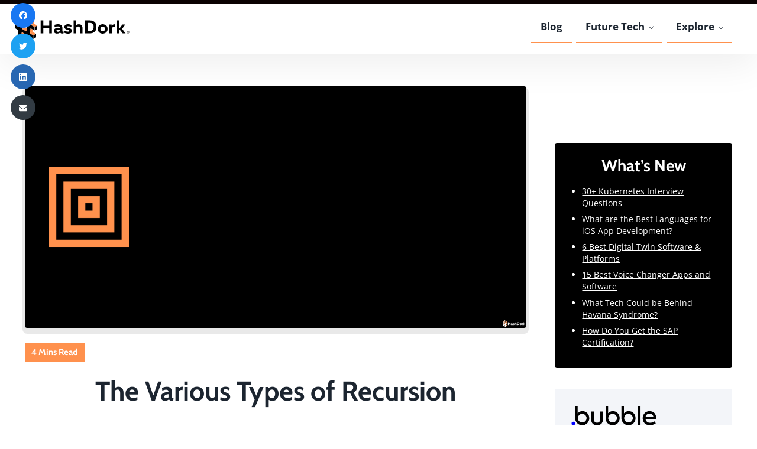

--- FILE ---
content_type: image/svg+xml
request_url: https://hashdork.com/wp-content/uploads/2022/12/Bubble-logo.svg
body_size: 174
content:
<?xml version="1.0" encoding="UTF-8"?>
<svg xmlns="http://www.w3.org/2000/svg" xmlns:xlink="http://www.w3.org/1999/xlink" version="1.1" id="Layer_1" x="0px" y="0px" viewBox="0 0 1780 408" style="enable-background:new 0 0 1780 408;" xml:space="preserve">
<path d="M867.5,108.6c-35.9,0-71.4,15.4-98.4,45.8V4.8h-53.5v251.9l0,0c0,81.8,66.3,148.1,148.1,148.1s148.1-66.3,148.1-148.1  S949.3,108.6,867.5,108.6z M863.6,347.7c-50.3,0-91-40.8-91-91s40.8-91,91-91c50.3,0,91,40.8,91,91S913.9,347.7,863.6,347.7z"></path>
<path d="M1199.2,108.6c-35.9,0-71.4,15.4-98.4,45.8V4.8h-53.5v251.9l0,0c0,81.8,66.3,148.1,148.1,148.1  c81.8,0,148.1-66.3,148.1-148.1S1280.9,108.6,1199.2,108.6z M1195.3,347.7c-50.3,0-91-40.8-91-91s40.8-91,91-91  c50.3,0,91,40.8,91,91S1245.6,347.7,1195.3,347.7z"></path>
<path d="M414.4,282.6v-166h57.4v165.5c0,42.3,24.5,69.4,65.8,69.4c41.8,0,65.8-26.1,65.8-69.4V116.6h57.9v166  c0,76.7-46.5,122.1-123.7,122.1C462.4,404.8,414.4,357.8,414.4,282.6z"></path>
<path d="M1447,398h-57.4V4.8h57.4V398z"></path>
<path d="M1772,279.5h-219.7c8.4,43.8,39.1,73.6,93.4,73.6c31.8,0,70.5-12,95.5-30.3l24,42.3c-28.7,21.4-74.1,39.1-121.6,39.1  c-105.4,0-150.8-73.6-150.8-147.7c0-42.3,13-77.2,39.7-104.9c26.6-27.7,61.6-41.8,103.9-41.8c40.2,0,73.6,12.5,99.2,38.1  s38.6,60,38.6,103.9C1774,259.7,1773.5,269.1,1772,279.5z M1552.2,232.5h163.9c-4.7-44.4-37.6-73.1-79.9-73.1  C1592.9,159.4,1560.6,188.7,1552.2,232.5z"></path>
<path d="M232.1,108.6c-35.9,0-71.4,15.4-98.4,45.8V4.8H80.1v251.9l0,0c0,81.8,66.3,148.1,148.1,148.1s148.1-66.3,148.1-148.1  S313.8,108.6,232.1,108.6z M228.2,347.7c-50.3,0-91-40.8-91-91s40.8-91,91-91c50.3,0,91,40.8,91,91S278.5,347.7,228.2,347.7z"></path>
<g>
	<ellipse fill="#0000FF" cx="41.2" cy="368.1" rx="36.6" ry="36.6"></ellipse>
</g>
</svg>
